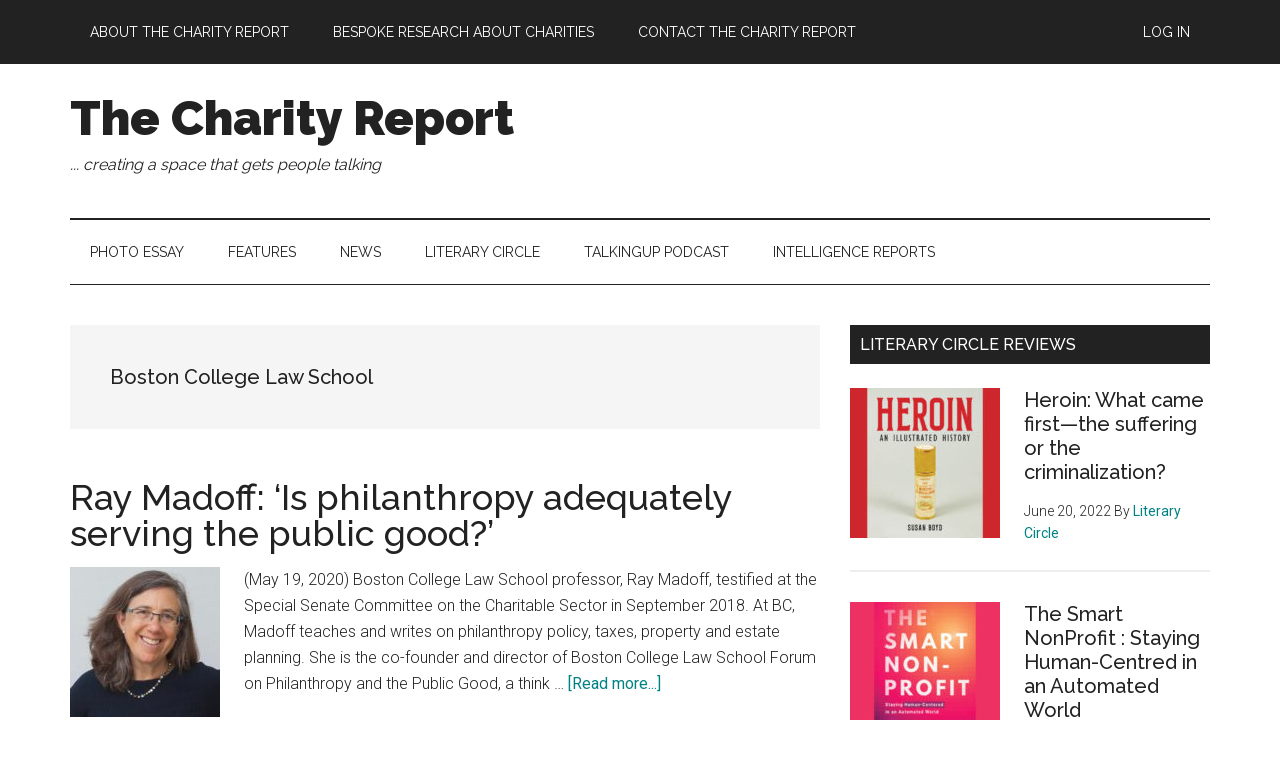

--- FILE ---
content_type: text/html; charset=UTF-8
request_url: https://www.thecharityreport.com/tag/boston-college-law-school/
body_size: 9628
content:
<!DOCTYPE html>
<html lang="en-CA">
<head >
<meta charset="UTF-8" />
<meta name="viewport" content="width=device-width, initial-scale=1" />
<meta name='robots' content='index, follow, max-image-preview:large, max-snippet:-1, max-video-preview:-1' />
		<style>img:is([sizes="auto" i], [sizes^="auto," i]) { contain-intrinsic-size: 3000px 1500px }</style>
		
	<!-- This site is optimized with the Yoast SEO plugin v24.5 - https://yoast.com/wordpress/plugins/seo/ -->
	<title>Boston College Law School Archives - The Charity Report</title>
	<link rel="canonical" href="https://www.thecharityreport.com/tag/boston-college-law-school/" />
	<meta property="og:locale" content="en_US" />
	<meta property="og:type" content="article" />
	<meta property="og:title" content="Boston College Law School Archives - The Charity Report" />
	<meta property="og:url" content="https://www.thecharityreport.com/tag/boston-college-law-school/" />
	<meta property="og:site_name" content="The Charity Report" />
	<meta name="twitter:card" content="summary_large_image" />
	<meta name="twitter:site" content="@ReportCharity" />
	<script type="application/ld+json" class="yoast-schema-graph">{"@context":"https://schema.org","@graph":[{"@type":"CollectionPage","@id":"https://www.thecharityreport.com/tag/boston-college-law-school/","url":"https://www.thecharityreport.com/tag/boston-college-law-school/","name":"Boston College Law School Archives - The Charity Report","isPartOf":{"@id":"https://www.thecharityreport.com/#website"},"primaryImageOfPage":{"@id":"https://www.thecharityreport.com/tag/boston-college-law-school/#primaryimage"},"image":{"@id":"https://www.thecharityreport.com/tag/boston-college-law-school/#primaryimage"},"thumbnailUrl":"https://www.thecharityreport.com/wp-content/uploads/2020/05/madoff-31-1.jpg","breadcrumb":{"@id":"https://www.thecharityreport.com/tag/boston-college-law-school/#breadcrumb"},"inLanguage":"en-CA"},{"@type":"ImageObject","inLanguage":"en-CA","@id":"https://www.thecharityreport.com/tag/boston-college-law-school/#primaryimage","url":"https://www.thecharityreport.com/wp-content/uploads/2020/05/madoff-31-1.jpg","contentUrl":"https://www.thecharityreport.com/wp-content/uploads/2020/05/madoff-31-1.jpg","width":1237,"height":958},{"@type":"BreadcrumbList","@id":"https://www.thecharityreport.com/tag/boston-college-law-school/#breadcrumb","itemListElement":[{"@type":"ListItem","position":1,"name":"Home","item":"https://www.thecharityreport.com/"},{"@type":"ListItem","position":2,"name":"Boston College Law School"}]},{"@type":"WebSite","@id":"https://www.thecharityreport.com/#website","url":"https://www.thecharityreport.com/","name":"The Charity Report","description":"... creating a space that gets people talking","publisher":{"@id":"https://www.thecharityreport.com/#organization"},"potentialAction":[{"@type":"SearchAction","target":{"@type":"EntryPoint","urlTemplate":"https://www.thecharityreport.com/?s={search_term_string}"},"query-input":{"@type":"PropertyValueSpecification","valueRequired":true,"valueName":"search_term_string"}}],"inLanguage":"en-CA"},{"@type":"Organization","@id":"https://www.thecharityreport.com/#organization","name":"The Charity Report","url":"https://www.thecharityreport.com/","logo":{"@type":"ImageObject","inLanguage":"en-CA","@id":"https://www.thecharityreport.com/#/schema/logo/image/","url":"https://www.thecharityreport.com/wp-content/uploads/2020/03/Banner-2.jpg","contentUrl":"https://www.thecharityreport.com/wp-content/uploads/2020/03/Banner-2.jpg","width":1944,"height":404,"caption":"The Charity Report"},"image":{"@id":"https://www.thecharityreport.com/#/schema/logo/image/"},"sameAs":["https://x.com/ReportCharity","https://www.linkedin.com/company/64888295/"]}]}</script>
	<!-- / Yoast SEO plugin. -->


<link rel='dns-prefetch' href='//static.addtoany.com' />
<link rel='dns-prefetch' href='//fonts.googleapis.com' />
<link rel="alternate" type="application/rss+xml" title="The Charity Report &raquo; Feed" href="https://www.thecharityreport.com/feed/" />
<link rel="alternate" type="application/rss+xml" title="The Charity Report &raquo; Comments Feed" href="https://www.thecharityreport.com/comments/feed/" />
<link rel="alternate" type="application/rss+xml" title="The Charity Report &raquo; Boston College Law School Tag Feed" href="https://www.thecharityreport.com/tag/boston-college-law-school/feed/" />
<link rel='stylesheet' id='genesis-blocks-style-css-css' href='https://www.thecharityreport.com/wp-content/plugins/genesis-blocks/dist/style-blocks.build.css?ver=1764967242' media='all' />
<link rel='stylesheet' id='magazine-pro-css' href='https://www.thecharityreport.com/wp-content/themes/magazine-pro/style.css?ver=3.5.1' media='all' />
<link rel='stylesheet' id='wp-block-library-css' href='https://www.thecharityreport.com/wp-includes/css/dist/block-library/style.min.css?ver=6.5.7' media='all' />
<style id='classic-theme-styles-inline-css'>
/*! This file is auto-generated */
.wp-block-button__link{color:#fff;background-color:#32373c;border-radius:9999px;box-shadow:none;text-decoration:none;padding:calc(.667em + 2px) calc(1.333em + 2px);font-size:1.125em}.wp-block-file__button{background:#32373c;color:#fff;text-decoration:none}
</style>
<style id='global-styles-inline-css'>
body{--wp--preset--color--black: #000000;--wp--preset--color--cyan-bluish-gray: #abb8c3;--wp--preset--color--white: #ffffff;--wp--preset--color--pale-pink: #f78da7;--wp--preset--color--vivid-red: #cf2e2e;--wp--preset--color--luminous-vivid-orange: #ff6900;--wp--preset--color--luminous-vivid-amber: #fcb900;--wp--preset--color--light-green-cyan: #7bdcb5;--wp--preset--color--vivid-green-cyan: #00d084;--wp--preset--color--pale-cyan-blue: #8ed1fc;--wp--preset--color--vivid-cyan-blue: #0693e3;--wp--preset--color--vivid-purple: #9b51e0;--wp--preset--color--theme-primary: #008285;--wp--preset--color--theme-secondary: #008285;--wp--preset--gradient--vivid-cyan-blue-to-vivid-purple: linear-gradient(135deg,rgba(6,147,227,1) 0%,rgb(155,81,224) 100%);--wp--preset--gradient--light-green-cyan-to-vivid-green-cyan: linear-gradient(135deg,rgb(122,220,180) 0%,rgb(0,208,130) 100%);--wp--preset--gradient--luminous-vivid-amber-to-luminous-vivid-orange: linear-gradient(135deg,rgba(252,185,0,1) 0%,rgba(255,105,0,1) 100%);--wp--preset--gradient--luminous-vivid-orange-to-vivid-red: linear-gradient(135deg,rgba(255,105,0,1) 0%,rgb(207,46,46) 100%);--wp--preset--gradient--very-light-gray-to-cyan-bluish-gray: linear-gradient(135deg,rgb(238,238,238) 0%,rgb(169,184,195) 100%);--wp--preset--gradient--cool-to-warm-spectrum: linear-gradient(135deg,rgb(74,234,220) 0%,rgb(151,120,209) 20%,rgb(207,42,186) 40%,rgb(238,44,130) 60%,rgb(251,105,98) 80%,rgb(254,248,76) 100%);--wp--preset--gradient--blush-light-purple: linear-gradient(135deg,rgb(255,206,236) 0%,rgb(152,150,240) 100%);--wp--preset--gradient--blush-bordeaux: linear-gradient(135deg,rgb(254,205,165) 0%,rgb(254,45,45) 50%,rgb(107,0,62) 100%);--wp--preset--gradient--luminous-dusk: linear-gradient(135deg,rgb(255,203,112) 0%,rgb(199,81,192) 50%,rgb(65,88,208) 100%);--wp--preset--gradient--pale-ocean: linear-gradient(135deg,rgb(255,245,203) 0%,rgb(182,227,212) 50%,rgb(51,167,181) 100%);--wp--preset--gradient--electric-grass: linear-gradient(135deg,rgb(202,248,128) 0%,rgb(113,206,126) 100%);--wp--preset--gradient--midnight: linear-gradient(135deg,rgb(2,3,129) 0%,rgb(40,116,252) 100%);--wp--preset--font-size--small: 12px;--wp--preset--font-size--medium: 20px;--wp--preset--font-size--large: 20px;--wp--preset--font-size--x-large: 42px;--wp--preset--font-size--normal: 16px;--wp--preset--font-size--larger: 24px;--wp--preset--spacing--20: 0.44rem;--wp--preset--spacing--30: 0.67rem;--wp--preset--spacing--40: 1rem;--wp--preset--spacing--50: 1.5rem;--wp--preset--spacing--60: 2.25rem;--wp--preset--spacing--70: 3.38rem;--wp--preset--spacing--80: 5.06rem;--wp--preset--shadow--natural: 6px 6px 9px rgba(0, 0, 0, 0.2);--wp--preset--shadow--deep: 12px 12px 50px rgba(0, 0, 0, 0.4);--wp--preset--shadow--sharp: 6px 6px 0px rgba(0, 0, 0, 0.2);--wp--preset--shadow--outlined: 6px 6px 0px -3px rgba(255, 255, 255, 1), 6px 6px rgba(0, 0, 0, 1);--wp--preset--shadow--crisp: 6px 6px 0px rgba(0, 0, 0, 1);}:where(.is-layout-flex){gap: 0.5em;}:where(.is-layout-grid){gap: 0.5em;}body .is-layout-flex{display: flex;}body .is-layout-flex{flex-wrap: wrap;align-items: center;}body .is-layout-flex > *{margin: 0;}body .is-layout-grid{display: grid;}body .is-layout-grid > *{margin: 0;}:where(.wp-block-columns.is-layout-flex){gap: 2em;}:where(.wp-block-columns.is-layout-grid){gap: 2em;}:where(.wp-block-post-template.is-layout-flex){gap: 1.25em;}:where(.wp-block-post-template.is-layout-grid){gap: 1.25em;}.has-black-color{color: var(--wp--preset--color--black) !important;}.has-cyan-bluish-gray-color{color: var(--wp--preset--color--cyan-bluish-gray) !important;}.has-white-color{color: var(--wp--preset--color--white) !important;}.has-pale-pink-color{color: var(--wp--preset--color--pale-pink) !important;}.has-vivid-red-color{color: var(--wp--preset--color--vivid-red) !important;}.has-luminous-vivid-orange-color{color: var(--wp--preset--color--luminous-vivid-orange) !important;}.has-luminous-vivid-amber-color{color: var(--wp--preset--color--luminous-vivid-amber) !important;}.has-light-green-cyan-color{color: var(--wp--preset--color--light-green-cyan) !important;}.has-vivid-green-cyan-color{color: var(--wp--preset--color--vivid-green-cyan) !important;}.has-pale-cyan-blue-color{color: var(--wp--preset--color--pale-cyan-blue) !important;}.has-vivid-cyan-blue-color{color: var(--wp--preset--color--vivid-cyan-blue) !important;}.has-vivid-purple-color{color: var(--wp--preset--color--vivid-purple) !important;}.has-black-background-color{background-color: var(--wp--preset--color--black) !important;}.has-cyan-bluish-gray-background-color{background-color: var(--wp--preset--color--cyan-bluish-gray) !important;}.has-white-background-color{background-color: var(--wp--preset--color--white) !important;}.has-pale-pink-background-color{background-color: var(--wp--preset--color--pale-pink) !important;}.has-vivid-red-background-color{background-color: var(--wp--preset--color--vivid-red) !important;}.has-luminous-vivid-orange-background-color{background-color: var(--wp--preset--color--luminous-vivid-orange) !important;}.has-luminous-vivid-amber-background-color{background-color: var(--wp--preset--color--luminous-vivid-amber) !important;}.has-light-green-cyan-background-color{background-color: var(--wp--preset--color--light-green-cyan) !important;}.has-vivid-green-cyan-background-color{background-color: var(--wp--preset--color--vivid-green-cyan) !important;}.has-pale-cyan-blue-background-color{background-color: var(--wp--preset--color--pale-cyan-blue) !important;}.has-vivid-cyan-blue-background-color{background-color: var(--wp--preset--color--vivid-cyan-blue) !important;}.has-vivid-purple-background-color{background-color: var(--wp--preset--color--vivid-purple) !important;}.has-black-border-color{border-color: var(--wp--preset--color--black) !important;}.has-cyan-bluish-gray-border-color{border-color: var(--wp--preset--color--cyan-bluish-gray) !important;}.has-white-border-color{border-color: var(--wp--preset--color--white) !important;}.has-pale-pink-border-color{border-color: var(--wp--preset--color--pale-pink) !important;}.has-vivid-red-border-color{border-color: var(--wp--preset--color--vivid-red) !important;}.has-luminous-vivid-orange-border-color{border-color: var(--wp--preset--color--luminous-vivid-orange) !important;}.has-luminous-vivid-amber-border-color{border-color: var(--wp--preset--color--luminous-vivid-amber) !important;}.has-light-green-cyan-border-color{border-color: var(--wp--preset--color--light-green-cyan) !important;}.has-vivid-green-cyan-border-color{border-color: var(--wp--preset--color--vivid-green-cyan) !important;}.has-pale-cyan-blue-border-color{border-color: var(--wp--preset--color--pale-cyan-blue) !important;}.has-vivid-cyan-blue-border-color{border-color: var(--wp--preset--color--vivid-cyan-blue) !important;}.has-vivid-purple-border-color{border-color: var(--wp--preset--color--vivid-purple) !important;}.has-vivid-cyan-blue-to-vivid-purple-gradient-background{background: var(--wp--preset--gradient--vivid-cyan-blue-to-vivid-purple) !important;}.has-light-green-cyan-to-vivid-green-cyan-gradient-background{background: var(--wp--preset--gradient--light-green-cyan-to-vivid-green-cyan) !important;}.has-luminous-vivid-amber-to-luminous-vivid-orange-gradient-background{background: var(--wp--preset--gradient--luminous-vivid-amber-to-luminous-vivid-orange) !important;}.has-luminous-vivid-orange-to-vivid-red-gradient-background{background: var(--wp--preset--gradient--luminous-vivid-orange-to-vivid-red) !important;}.has-very-light-gray-to-cyan-bluish-gray-gradient-background{background: var(--wp--preset--gradient--very-light-gray-to-cyan-bluish-gray) !important;}.has-cool-to-warm-spectrum-gradient-background{background: var(--wp--preset--gradient--cool-to-warm-spectrum) !important;}.has-blush-light-purple-gradient-background{background: var(--wp--preset--gradient--blush-light-purple) !important;}.has-blush-bordeaux-gradient-background{background: var(--wp--preset--gradient--blush-bordeaux) !important;}.has-luminous-dusk-gradient-background{background: var(--wp--preset--gradient--luminous-dusk) !important;}.has-pale-ocean-gradient-background{background: var(--wp--preset--gradient--pale-ocean) !important;}.has-electric-grass-gradient-background{background: var(--wp--preset--gradient--electric-grass) !important;}.has-midnight-gradient-background{background: var(--wp--preset--gradient--midnight) !important;}.has-small-font-size{font-size: var(--wp--preset--font-size--small) !important;}.has-medium-font-size{font-size: var(--wp--preset--font-size--medium) !important;}.has-large-font-size{font-size: var(--wp--preset--font-size--large) !important;}.has-x-large-font-size{font-size: var(--wp--preset--font-size--x-large) !important;}
.wp-block-navigation a:where(:not(.wp-element-button)){color: inherit;}
:where(.wp-block-post-template.is-layout-flex){gap: 1.25em;}:where(.wp-block-post-template.is-layout-grid){gap: 1.25em;}
:where(.wp-block-columns.is-layout-flex){gap: 2em;}:where(.wp-block-columns.is-layout-grid){gap: 2em;}
.wp-block-pullquote{font-size: 1.5em;line-height: 1.6;}
</style>
<link rel='stylesheet' id='widgetopts-styles-css' href='https://www.thecharityreport.com/wp-content/plugins/widget-options/assets/css/widget-options.css?ver=4.1.3' media='all' />
<link rel='stylesheet' id='hide-admin-bar-based-on-user-roles-css' href='https://www.thecharityreport.com/wp-content/plugins/hide-admin-bar-based-on-user-roles/public/css/hide-admin-bar-based-on-user-roles-public.css?ver=7.0.3' media='all' />
<link rel='stylesheet' id='dashicons-css' href='https://www.thecharityreport.com/wp-includes/css/dashicons.min.css?ver=6.5.7' media='all' />
<link rel='stylesheet' id='magazine-pro-fonts-css' href='https://fonts.googleapis.com/css?family=Roboto%3A300%2C400%7CRaleway%3A400%2C500%2C900&#038;ver=3.5.1' media='all' />
<link rel='stylesheet' id='magazine-pro-gutenberg-css' href='https://www.thecharityreport.com/wp-content/themes/magazine-pro/lib/gutenberg/front-end.css?ver=3.5.1' media='all' />
<style id='magazine-pro-gutenberg-inline-css'>
.ab-block-post-grid .ab-block-post-grid-more-link:hover,
.ab-block-post-grid header .ab-block-post-grid-title a:hover {
	color: #008285;
}

.button-more-link.ab-block-post-grid .ab-block-post-grid-more-link:hover,
.ab-block-post-grid .is-grid .ab-block-post-grid-image a .ab-block-post-grid-date,
.site-container .wp-block-button .wp-block-button__link {
	background-color: #008285;
	color: #ffffff;
}

.button-more-link.ab-block-post-grid .ab-block-post-grid-more-link:hover,
.wp-block-button .wp-block-button__link:not(.has-background),
.wp-block-button .wp-block-button__link:not(.has-background):focus,
.wp-block-button .wp-block-button__link:not(.has-background):hover {
	color: #ffffff;
}

.site-container .wp-block-button.is-style-outline .wp-block-button__link {
	color: #008285;
}

.site-container .wp-block-button.is-style-outline .wp-block-button__link:focus,
.site-container .wp-block-button.is-style-outline .wp-block-button__link:hover {
	color: #23a5a8;
}

.site-container .wp-block-pullquote.is-style-solid-color {
	background-color: #008285;
}		.site-container .has-small-font-size {
			font-size: 12px;
		}		.site-container .has-normal-font-size {
			font-size: 16px;
		}		.site-container .has-large-font-size {
			font-size: 20px;
		}		.site-container .has-larger-font-size {
			font-size: 24px;
		}		.site-container .has-theme-primary-color,
		.site-container .wp-block-button .wp-block-button__link.has-theme-primary-color,
		.site-container .wp-block-button.is-style-outline .wp-block-button__link.has-theme-primary-color {
			color: #008285;
		}
		.site-container .has-theme-primary-background-color,
		.site-container .wp-block-button .wp-block-button__link.has-theme-primary-background-color,
		.site-container .wp-block-pullquote.is-style-solid-color.has-theme-primary-background-color {
			background-color: #008285;
		}		.site-container .has-theme-secondary-color,
		.site-container .wp-block-button .wp-block-button__link.has-theme-secondary-color,
		.site-container .wp-block-button.is-style-outline .wp-block-button__link.has-theme-secondary-color {
			color: #008285;
		}
		.site-container .has-theme-secondary-background-color,
		.site-container .wp-block-button .wp-block-button__link.has-theme-secondary-background-color,
		.site-container .wp-block-pullquote.is-style-solid-color.has-theme-secondary-background-color {
			background-color: #008285;
		}
</style>
<link rel='stylesheet' id='simple-social-icons-font-css' href='https://www.thecharityreport.com/wp-content/plugins/simple-social-icons/css/style.css?ver=4.0.0' media='all' />
<link rel='stylesheet' id='slb_core-css' href='https://www.thecharityreport.com/wp-content/plugins/simple-lightbox/client/css/app.css?ver=2.9.4' media='all' />
<link rel='stylesheet' id='addtoany-css' href='https://www.thecharityreport.com/wp-content/plugins/add-to-any/addtoany.min.css?ver=1.16' media='all' />
<script id="addtoany-core-js-before">
window.a2a_config=window.a2a_config||{};a2a_config.callbacks=[];a2a_config.overlays=[];a2a_config.templates={};a2a_localize = {
	Share: "Share",
	Save: "Save",
	Subscribe: "Subscribe",
	Email: "Email",
	Bookmark: "Bookmark",
	ShowAll: "Show All",
	ShowLess: "Show less",
	FindServices: "Find service(s)",
	FindAnyServiceToAddTo: "Instantly find any service to add to",
	PoweredBy: "Powered by",
	ShareViaEmail: "Share via email",
	SubscribeViaEmail: "Subscribe via email",
	BookmarkInYourBrowser: "Bookmark in your browser",
	BookmarkInstructions: "Press Ctrl+D or \u2318+D to bookmark this page",
	AddToYourFavorites: "Add to your favourites",
	SendFromWebOrProgram: "Send from any email address or email program",
	EmailProgram: "Email program",
	More: "More&#8230;",
	ThanksForSharing: "Thanks for sharing!",
	ThanksForFollowing: "Thanks for following!"
};
</script>
<script defer src="https://static.addtoany.com/menu/page.js" id="addtoany-core-js"></script>
<script src="https://www.thecharityreport.com/wp-includes/js/jquery/jquery.min.js?ver=3.7.1" id="jquery-core-js"></script>
<script src="https://www.thecharityreport.com/wp-includes/js/jquery/jquery-migrate.min.js?ver=3.4.1" id="jquery-migrate-js"></script>
<script defer src="https://www.thecharityreport.com/wp-content/plugins/add-to-any/addtoany.min.js?ver=1.1" id="addtoany-jquery-js"></script>
<script src="https://www.thecharityreport.com/wp-content/plugins/hide-admin-bar-based-on-user-roles/public/js/hide-admin-bar-based-on-user-roles-public.js?ver=7.0.3" id="hide-admin-bar-based-on-user-roles-js"></script>
<link rel="https://api.w.org/" href="https://www.thecharityreport.com/wp-json/" /><link rel="alternate" type="application/json" href="https://www.thecharityreport.com/wp-json/wp/v2/tags/669" /><script async src="https://www.googletagmanager.com/gtag/js?id=UA-161162505-1" type="text/javascript"></script><script type="text/javascript">window.dataLayer = window.dataLayer || [];function gtag(){dataLayer.push(arguments);}gtag('js', new Date());gtag('config', 'UA-161162505-1');
<!-- Global site tag (gtag.js) - Google Analytics -->


  window.dataLayer = window.dataLayer || [];
  function gtag(){dataLayer.push(arguments);}
  gtag('js', new Date());

  gtag('config', 'UA-161162505-1');


</script><link rel="icon" href="https://www.thecharityreport.com/wp-content/themes/magazine-pro/images/favicon.ico" />
		<style id="wp-custom-css">
			.admin-bar .nav-primary {
	top: 0;	
}

.nav-primary {
	position: relative;
}

.primary-nav .site-header {
	padding-top: 0;
}

.title-area {
	padding-top: 0;
}

.site-description, .wp-custom-logo .site-title {
	clip: auto;
	height: auto;
	font-family: Raleway, sans-serif;
	font-style: italic;
	margin-bottom: 10px;
	margin-top: 10px;
	position: relative !important;
	width: 100%;
	
}

@media only screen and (max-width: 1180px) {

	.title-area {
		max-width: 570px !important;
	}

.site-header .widget-area, .wp-custom-logo .header-widget-area {
				max-width: none !important;
		}
}

@media only screen and (max-width: 1023px) {

	.title-area {
		max-width: none !important;
		padding-bottom: 0;
		text-align: center;
		width: 100%;
	}
	
	.site-header .widget-area, .wp-custom-logo .header-widget-area {
			font-size: 14px;
			max-width: none !important;
			text-align: center;
			width: 100%;
	}
	.site-header .widget-area .button, .wp-custom-logo .header-widget-area .button {
		padding: 8px 12px;
	}
	
	.genesis-nav-menu > .right {
		display: inline-block;
		float: none;
	}
}
	
.site-header .button {
	background-color: #008285;
}

.site-header .button:hover,
.site-header .button:focus {
	background-color: #222;
}

.cta-widget {
	background-color: #eee;
}

.cta-widget .textwidget {
	line-height: 1.4;
	padding-bottom: 20px;
	padding-left: 20px;
	padding-right: 20px;
}

.cta-widget .textwidget a {
	background-color: #008285;
	display: inline-block;
	color: #fff;
	font-family: Raleway, sans-serif;
	padding: 18px 24px;	
	text-transform: uppercase;
}

.cta-widget .textwidget a:hover,
.cta-widget .textwidget a:focus {
	background-color: #222;
}

.d-none {
	display: none !important;
}		</style>
		</head>
<body class="archive tag tag-boston-college-law-school tag-669 wp-embed-responsive header-full-width content-sidebar genesis-breadcrumbs-hidden genesis-footer-widgets-visible primary-nav"><div class="site-container"><ul class="genesis-skip-link"><li><a href="#genesis-content" class="screen-reader-shortcut"> Skip to main content</a></li><li><a href="#genesis-nav-secondary" class="screen-reader-shortcut"> Skip to secondary menu</a></li><li><a href="#genesis-sidebar-primary" class="screen-reader-shortcut"> Skip to primary sidebar</a></li><li><a href="#genesis-footer-widgets" class="screen-reader-shortcut"> Skip to footer</a></li></ul><nav class="nav-primary" aria-label="Main" id="genesis-nav-primary"><div class="wrap"><ul id="menu-page-menu" class="menu genesis-nav-menu menu-primary js-superfish"><li id="menu-item-38" class="menu-item menu-item-type-post_type menu-item-object-page menu-item-has-children menu-item-38"><a href="https://www.thecharityreport.com/the-charity-report/"><span >About The Charity Report</span></a>
<ul class="sub-menu">
	<li id="menu-item-1436" class="menu-item menu-item-type-post_type menu-item-object-page menu-item-1436"><a href="https://www.thecharityreport.com/the-charity-report/charity-report-editorial/"><span >Editorial</span></a></li>
	<li id="menu-item-1435" class="menu-item menu-item-type-post_type menu-item-object-page menu-item-1435"><a href="https://www.thecharityreport.com/the-charity-report/the-charity-report-2/"><span >The Charity Report: Frequently Asked Questions</span></a></li>
</ul>
</li>
<li id="menu-item-1434" class="menu-item menu-item-type-post_type menu-item-object-page menu-item-1434"><a href="https://www.thecharityreport.com/research-about-charities/"><span >Bespoke Research About Charities</span></a></li>
<li id="menu-item-1433" class="menu-item menu-item-type-post_type menu-item-object-page menu-item-1433"><a href="https://www.thecharityreport.com/contact-the-charity-report/"><span >Contact The Charity Report</span></a></li>
<li id="menu-item-94" class="right menu-item menu-item-type-custom menu-item-object-custom menu-item-94"><a href="https://www.thecharityreport.com/wp-login.php"><span >Log In</span></a></li>
</ul></div></nav><header class="site-header"><div class="wrap"><div class="title-area"><p class="site-title"><a href="https://www.thecharityreport.com/">The Charity Report</a></p><p class="site-description">... creating a space that gets people talking</p></div></div></header><nav class="nav-secondary" aria-label="Secondary" id="genesis-nav-secondary"><div class="wrap"><ul id="menu-category-menu" class="menu genesis-nav-menu menu-secondary js-superfish"><li id="menu-item-63" class="menu-item menu-item-type-taxonomy menu-item-object-category menu-item-63"><a href="https://www.thecharityreport.com/category/photo-essay/"><span >Photo Essay</span></a></li>
<li id="menu-item-1490" class="menu-item menu-item-type-taxonomy menu-item-object-category menu-item-1490"><a href="https://www.thecharityreport.com/category/features/"><span >Features</span></a></li>
<li id="menu-item-1489" class="menu-item menu-item-type-taxonomy menu-item-object-category menu-item-1489"><a href="https://www.thecharityreport.com/category/news/"><span >News</span></a></li>
<li id="menu-item-62" class="menu-item menu-item-type-taxonomy menu-item-object-category menu-item-has-children menu-item-62"><a href="https://www.thecharityreport.com/category/literary-circle/"><span >Literary Circle</span></a>
<ul class="sub-menu">
	<li id="menu-item-1437" class="menu-item menu-item-type-post_type menu-item-object-page menu-item-1437"><a href="https://www.thecharityreport.com/literary-hub/literary-circle/"><span >Literary Circle Review Panel</span></a></li>
</ul>
</li>
<li id="menu-item-6285" class="menu-item menu-item-type-taxonomy menu-item-object-category menu-item-6285"><a href="https://www.thecharityreport.com/category/talking-up/"><span >TalkingUP Podcast</span></a></li>
<li id="menu-item-8197" class="menu-item menu-item-type-post_type menu-item-object-page menu-item-8197"><a href="https://www.thecharityreport.com/intelligence-reports/"><span >Intelligence Reports</span></a></li>
</ul></div></nav><div class="site-inner"><div class="content-sidebar-wrap"><main class="content" id="genesis-content"><div class="archive-description taxonomy-archive-description taxonomy-description"><h1 class="archive-title">Boston College Law School</h1></div><article class="post-2862 post type-post status-publish format-standard has-post-thumbnail category-features tag-bill-bagley tag-boston-college-law-school tag-boston-college-law-school-forum-on-philanthropy-and-the-public-good tag-catalyst-for-change-a-roadmap-to-a-stronger-charitable-secto tag-dafs tag-disbursement-quota tag-dog-eat-your-taxes tag-immortality-and-the-law-the-rising-power-of-the-american-dead tag-lewis-cullman tag-professor-ray-madoff tag-special-senate-committee-on-the-charitable-sector tag-stop-the-misuse-of-philanthropy entry" aria-label="Ray Madoff: ‘Is philanthropy adequately serving the public good?’"><header class="entry-header"><h2 class="entry-title"><a class="entry-title-link" rel="bookmark" href="https://www.thecharityreport.com/features/philanthropy-and-the-public-good-ray-madoff/">Ray Madoff: ‘Is philanthropy adequately serving the public good?’</a></h2>
</header><div class="entry-content"><a class="entry-image-link" href="https://www.thecharityreport.com/features/philanthropy-and-the-public-good-ray-madoff/" aria-hidden="true" tabindex="-1"><img width="150" height="150" src="https://www.thecharityreport.com/wp-content/uploads/2020/05/madoff-31-1-150x150.jpg" class="alignleft post-image entry-image wp-image-2908" alt="" decoding="async" srcset="https://www.thecharityreport.com/wp-content/uploads/2020/05/madoff-31-1-150x150.jpg 150w, https://www.thecharityreport.com/wp-content/uploads/2020/05/madoff-31-1-100x100.jpg 100w, https://www.thecharityreport.com/wp-content/uploads/2020/05/madoff-31-1-600x600.jpg 600w, https://www.thecharityreport.com/wp-content/uploads/2020/05/madoff-31-1-75x75.jpg 75w" sizes="(max-width: 150px) 100vw, 150px" /></a><p>(May 19, 2020) Boston College Law School professor, Ray Madoff, testified at the Special Senate Committee on the Charitable Sector in September 2018. At BC, Madoff teaches and writes on philanthropy policy, taxes, property and estate planning. She is&nbsp;the&nbsp;co-founder and director&nbsp;of Boston College Law School Forum on Philanthropy and the Public Good, a&nbsp;think &#x02026; <a href="https://www.thecharityreport.com/features/philanthropy-and-the-public-good-ray-madoff/" class="more-link">[Read more...] <span class="screen-reader-text">about Ray Madoff: ‘Is philanthropy adequately serving the public good?’</span></a></p></div></article></main><aside class="sidebar sidebar-primary widget-area" role="complementary" aria-label="Primary Sidebar" id="genesis-sidebar-primary"><h2 class="genesis-sidebar-title screen-reader-text">Primary Sidebar</h2><section id="featured-post-1" class="widget featured-content featuredpost"><div class="widget-wrap"><h3 class="widgettitle widget-title">Literary Circle Reviews</h3>
<article class="post-8012 post type-post status-publish format-standard has-post-thumbnail category-literary-circle entry" aria-label="￼Heroin: What came first—the suffering or the criminalization?"><a href="https://www.thecharityreport.com/literary-circle/%ef%bf%bcheroin-what-came-first-the-suffering-or-the-criminalization/" class="alignleft" aria-hidden="true" tabindex="-1"><img width="150" height="150" src="https://www.thecharityreport.com/wp-content/uploads/2022/06/Heroin-Cover-Feature-150x150.jpg" class="entry-image attachment-post wp-image-8014" alt="" decoding="async" loading="lazy" srcset="https://www.thecharityreport.com/wp-content/uploads/2022/06/Heroin-Cover-Feature-150x150.jpg 150w, https://www.thecharityreport.com/wp-content/uploads/2022/06/Heroin-Cover-Feature-100x100.jpg 100w, https://www.thecharityreport.com/wp-content/uploads/2022/06/Heroin-Cover-Feature-75x75.jpg 75w, https://www.thecharityreport.com/wp-content/uploads/2022/06/Heroin-Cover-Feature-600x600.jpg 600w" sizes="(max-width: 150px) 100vw, 150px" /></a><header class="entry-header"><h4 class="entry-title"><a href="https://www.thecharityreport.com/literary-circle/%ef%bf%bcheroin-what-came-first-the-suffering-or-the-criminalization/">￼Heroin: What came first—the suffering or the criminalization?</a></h4><p class="entry-meta"><time class="entry-time">June 20, 2022</time> By <span class="entry-author"><a href="https://www.thecharityreport.com/author/literary-hub/" class="entry-author-link" rel="author"><span class="entry-author-name">Literary Circle</span></a></span></p></header></article><article class="post-8016 post type-post status-publish format-standard has-post-thumbnail category-literary-circle entry" aria-label="￼The Smart NonProfit : Staying Human-Centred in an Automated World "><a href="https://www.thecharityreport.com/literary-circle/%ef%bf%bcthe-smart-nonprofit-staying-human-centred-in-an-automated-world/" class="alignleft" aria-hidden="true" tabindex="-1"><img width="150" height="150" src="https://www.thecharityreport.com/wp-content/uploads/2022/06/The-Smart-Nonprofit-Feature-150x150.jpg" class="entry-image attachment-post wp-image-8018" alt="" decoding="async" loading="lazy" srcset="https://www.thecharityreport.com/wp-content/uploads/2022/06/The-Smart-Nonprofit-Feature-150x150.jpg 150w, https://www.thecharityreport.com/wp-content/uploads/2022/06/The-Smart-Nonprofit-Feature-100x100.jpg 100w, https://www.thecharityreport.com/wp-content/uploads/2022/06/The-Smart-Nonprofit-Feature-75x75.jpg 75w, https://www.thecharityreport.com/wp-content/uploads/2022/06/The-Smart-Nonprofit-Feature-600x600.jpg 600w" sizes="(max-width: 150px) 100vw, 150px" /></a><header class="entry-header"><h4 class="entry-title"><a href="https://www.thecharityreport.com/literary-circle/%ef%bf%bcthe-smart-nonprofit-staying-human-centred-in-an-automated-world/">￼The Smart NonProfit : Staying Human-Centred in an Automated World </a></h4><p class="entry-meta"><time class="entry-time">June 20, 2022</time> By <span class="entry-author"><a href="https://www.thecharityreport.com/author/literary-hub/" class="entry-author-link" rel="author"><span class="entry-author-name">Literary Circle</span></a></span></p></header></article><article class="post-7909 post type-post status-publish format-standard has-post-thumbnail category-literary-circle tag-next-civil-war tag-stephen-marche tag-the-charity-report entry" aria-label="￼Is America’s next civil war already in progress?"><a href="https://www.thecharityreport.com/literary-circle/%ef%bf%bcis-americas-next-civil-war-already-in-progress/" class="alignleft" aria-hidden="true" tabindex="-1"><img width="150" height="150" src="https://www.thecharityreport.com/wp-content/uploads/2022/03/The-Next-Civil-War-Feature-150x150.jpg" class="entry-image attachment-post wp-image-7912" alt="" decoding="async" loading="lazy" srcset="https://www.thecharityreport.com/wp-content/uploads/2022/03/The-Next-Civil-War-Feature-150x150.jpg 150w, https://www.thecharityreport.com/wp-content/uploads/2022/03/The-Next-Civil-War-Feature-100x100.jpg 100w, https://www.thecharityreport.com/wp-content/uploads/2022/03/The-Next-Civil-War-Feature-75x75.jpg 75w, https://www.thecharityreport.com/wp-content/uploads/2022/03/The-Next-Civil-War-Feature-600x600.jpg 600w" sizes="(max-width: 150px) 100vw, 150px" /></a><header class="entry-header"><h4 class="entry-title"><a href="https://www.thecharityreport.com/literary-circle/%ef%bf%bcis-americas-next-civil-war-already-in-progress/">￼Is America’s next civil war already in progress?</a></h4><p class="entry-meta"><time class="entry-time">March 14, 2022</time> By <span class="entry-author"><a href="https://www.thecharityreport.com/author/literary-hub/" class="entry-author-link" rel="author"><span class="entry-author-name">Literary Circle</span></a></span></p></header></article><article class="post-7788 post type-post status-publish format-standard has-post-thumbnail category-literary-circle entry" aria-label="Nora Loreto and her book Spin Doctors are here to tell us how we got here"><a href="https://www.thecharityreport.com/literary-circle/nora-loreto-and-her-book-spin-doctors-is-here-to-tell-us-how-we-got-here/" class="alignleft" aria-hidden="true" tabindex="-1"><img width="150" height="150" src="https://www.thecharityreport.com/wp-content/uploads/2022/01/Spin-Doctors-Feature-1-150x150.png" class="entry-image attachment-post wp-image-7795" alt="" decoding="async" loading="lazy" srcset="https://www.thecharityreport.com/wp-content/uploads/2022/01/Spin-Doctors-Feature-1-150x150.png 150w, https://www.thecharityreport.com/wp-content/uploads/2022/01/Spin-Doctors-Feature-1-100x100.png 100w, https://www.thecharityreport.com/wp-content/uploads/2022/01/Spin-Doctors-Feature-1-75x75.png 75w, https://www.thecharityreport.com/wp-content/uploads/2022/01/Spin-Doctors-Feature-1-600x600.png 600w" sizes="(max-width: 150px) 100vw, 150px" /></a><header class="entry-header"><h4 class="entry-title"><a href="https://www.thecharityreport.com/literary-circle/nora-loreto-and-her-book-spin-doctors-is-here-to-tell-us-how-we-got-here/">Nora Loreto and her book Spin Doctors are here to tell us how we got here</a></h4><p class="entry-meta"><time class="entry-time">January 24, 2022</time> By <span class="entry-author"><a href="https://www.thecharityreport.com/author/literary-hub/" class="entry-author-link" rel="author"><span class="entry-author-name">Literary Circle</span></a></span></p></header></article><article class="post-7708 post type-post status-publish format-standard has-post-thumbnail category-literary-circle entry" aria-label="Cid Brunet, A Stripper’s Memoir:  One woman’s tour through humankind"><a href="https://www.thecharityreport.com/literary-circle/cid-brunet-a-strippers-memoir-one-womans-tour-through-humankind/" class="alignleft" aria-hidden="true" tabindex="-1"><img width="150" height="150" src="https://www.thecharityreport.com/wp-content/uploads/2021/12/Brunet-Feature-1-150x150.jpg" class="entry-image attachment-post wp-image-7713" alt="" decoding="async" loading="lazy" srcset="https://www.thecharityreport.com/wp-content/uploads/2021/12/Brunet-Feature-1-150x150.jpg 150w, https://www.thecharityreport.com/wp-content/uploads/2021/12/Brunet-Feature-1-100x100.jpg 100w, https://www.thecharityreport.com/wp-content/uploads/2021/12/Brunet-Feature-1-75x75.jpg 75w, https://www.thecharityreport.com/wp-content/uploads/2021/12/Brunet-Feature-1-600x600.jpg 600w" sizes="(max-width: 150px) 100vw, 150px" /></a><header class="entry-header"><h4 class="entry-title"><a href="https://www.thecharityreport.com/literary-circle/cid-brunet-a-strippers-memoir-one-womans-tour-through-humankind/">Cid Brunet, A Stripper’s Memoir:  One woman’s tour through humankind</a></h4><p class="entry-meta"><time class="entry-time">December 20, 2021</time> By <span class="entry-author"><a href="https://www.thecharityreport.com/author/literary-hub/" class="entry-author-link" rel="author"><span class="entry-author-name">Literary Circle</span></a></span></p></header></article><article class="post-7586 post type-post status-publish format-standard has-post-thumbnail category-literary-circle tag-david-brosha tag-gail-picco tag-rocky-mountain-books tag-the-charity-report tag-wayne-simpson entry" aria-label="Wayne Simpson: Photos of the human soul"><a href="https://www.thecharityreport.com/literary-circle/wayne-simpson-photographer-of-the-human-soul/" class="alignleft" aria-hidden="true" tabindex="-1"><img width="150" height="150" src="https://www.thecharityreport.com/wp-content/uploads/2021/12/Resilient-Feature-1-1-150x150.jpg" class="entry-image attachment-post wp-image-7590" alt="" decoding="async" loading="lazy" srcset="https://www.thecharityreport.com/wp-content/uploads/2021/12/Resilient-Feature-1-1-150x150.jpg 150w, https://www.thecharityreport.com/wp-content/uploads/2021/12/Resilient-Feature-1-1-100x100.jpg 100w, https://www.thecharityreport.com/wp-content/uploads/2021/12/Resilient-Feature-1-1-75x75.jpg 75w, https://www.thecharityreport.com/wp-content/uploads/2021/12/Resilient-Feature-1-1-600x600.jpg 600w" sizes="(max-width: 150px) 100vw, 150px" /></a><header class="entry-header"><h4 class="entry-title"><a href="https://www.thecharityreport.com/literary-circle/wayne-simpson-photographer-of-the-human-soul/">Wayne Simpson: Photos of the human soul</a></h4><p class="entry-meta"><time class="entry-time">December 16, 2021</time> By <span class="entry-author"><a href="https://www.thecharityreport.com/author/literary-hub/" class="entry-author-link" rel="author"><span class="entry-author-name">Literary Circle</span></a></span></p></header></article></div></section>
<section id="simple-social-icons-1" class="widget simple-social-icons"><div class="widget-wrap"><ul class="aligncenter"><li class="ssi-instagram"><a href="https://www.instagram.com/charityreport/" ><svg role="img" class="social-instagram" aria-labelledby="social-instagram-1"><title id="social-instagram-1">Instagram</title><use xlink:href="https://www.thecharityreport.com/wp-content/plugins/simple-social-icons/symbol-defs.svg#social-instagram"></use></svg></a></li><li class="ssi-linkedin"><a href="https://www.linkedin.com/company/the-charity-report/" ><svg role="img" class="social-linkedin" aria-labelledby="social-linkedin-1"><title id="social-linkedin-1">LinkedIn</title><use xlink:href="https://www.thecharityreport.com/wp-content/plugins/simple-social-icons/symbol-defs.svg#social-linkedin"></use></svg></a></li><li class="ssi-twitter"><a href="https://twitter.com/ReportCharity" ><svg role="img" class="social-twitter" aria-labelledby="social-twitter-1"><title id="social-twitter-1">Twitter</title><use xlink:href="https://www.thecharityreport.com/wp-content/plugins/simple-social-icons/symbol-defs.svg#social-twitter"></use></svg></a></li></ul></div></section>
</aside></div></div><div class="footer-widgets" id="genesis-footer-widgets"><h2 class="genesis-sidebar-title screen-reader-text">Footer</h2><div class="wrap"><div class="widget-area footer-widgets-1 footer-widget-area"><section id="text-4" class="widget widget_text"><div class="widget-wrap"><h3 class="widgettitle widget-title">About</h3>
			<div class="textwidget"><p><em>Our beat is justice and equity in the charity sector. We follow news of the day, highlight people doing amazing work and conduct new research that sheds light on the forces driving the sector. The Charity Report TalkingUP podcast, hosted by editor in chief Gail Picco, interviews authors and journalists wbo have lots to say about the issues facing our time.  This is a place where independent thinking is valued, questions about the charity sector are asked and our independence is fiercely guarded. The guardians of that space are our Subscribers and Patrons who provide the financial support to pay writers, editors, researchers, producers, and content providers. We adore them.</em></p>
<p><a href="https://www.thecharityreport.com/the-charity-report/the-charity-report-2/" target="_blank" rel="noopener">Learn more.</a></p>
</div>
		</div></section>
</div><div class="widget-area footer-widgets-2 footer-widget-area">
		<section id="recent-posts-3" class="widget widget_recent_entries"><div class="widget-wrap">
		<h3 class="widgettitle widget-title">Recent</h3>

		<ul>
											<li>
					<a href="https://www.thecharityreport.com/photo-essay/the-charity-report-ceases-publication/">The Charity Report Ceases Publication </a>
									</li>
											<li>
					<a href="https://www.thecharityreport.com/intelligence-reports/the-cost-of-conflict-how-we-measure-the-global-failure-in-syria-2/">The Cost of Conflict: How we measure the global failure in Syria</a>
									</li>
											<li>
					<a href="https://www.thecharityreport.com/intelligence-reports/where-wealth-resides-the-funding-of-philanthropy-in-canada/">Where Wealth Resides: The funding of philanthropy in Canada</a>
									</li>
											<li>
					<a href="https://www.thecharityreport.com/intelligence-reports/who-give-and-who-gets-the-beneficiaries-of-private-foundation-philanthropy/">Who Give and Who Gets: The Beneficiaries of Private Foundation Philanthropy</a>
									</li>
											<li>
					<a href="https://www.thecharityreport.com/intelligence-reports/community-giving-the-growth-and-giving-priorities-of-community-foundations-2/">Community Giving: The Growth and Giving Priorities of Community Foundations</a>
									</li>
					</ul>

		</div></section>
</div><div class="widget-area footer-widgets-3 footer-widget-area"><section id="search-3" class="widget widget_search"><div class="widget-wrap"><h3 class="widgettitle widget-title">Search</h3>
<form class="search-form" method="get" action="https://www.thecharityreport.com/" role="search"><label class="search-form-label screen-reader-text" for="searchform-1">Search the site ...</label><input class="search-form-input" type="search" name="s" id="searchform-1" placeholder="Search the site ..."><input class="search-form-submit" type="submit" value="Search"><meta content="https://www.thecharityreport.com/?s={s}"></form></div></section>
</div></div></div><footer class="site-footer"><div class="wrap"><p>Copyright &#x000A9;&nbsp;2026 The Charity Report · <a rel="nofollow" href="https://www.thecharityreport.com/wp-login.php">Log in</a></p></div></footer></div>	<script type="text/javascript">
		function genesisBlocksShare( url, title, w, h ){
			var left = ( window.innerWidth / 2 )-( w / 2 );
			var top  = ( window.innerHeight / 2 )-( h / 2 );
			return window.open(url, title, 'toolbar=no, location=no, directories=no, status=no, menubar=no, scrollbars=no, resizable=no, copyhistory=no, width=600, height=600, top='+top+', left='+left);
		}
	</script>
	<style type="text/css" media="screen">#simple-social-icons-1 ul li a, #simple-social-icons-1 ul li a:hover, #simple-social-icons-1 ul li a:focus { background-color: #eeeeee !important; border-radius: 0px; color: #222222 !important; border: 0px #ffffff solid !important; font-size: 28px; padding: 14px; }  #simple-social-icons-1 ul li a:hover, #simple-social-icons-1 ul li a:focus { background-color: #222222 !important; border-color: #ffffff !important; color: #ffffff !important; }  #simple-social-icons-1 ul li a:focus { outline: 1px dotted #222222 !important; }</style><script src="https://www.thecharityreport.com/wp-content/plugins/genesis-blocks/dist/assets/js/dismiss.js?ver=1764967242" id="genesis-blocks-dismiss-js-js"></script>
<script src="https://www.thecharityreport.com/wp-includes/js/hoverIntent.min.js?ver=1.10.2" id="hoverIntent-js"></script>
<script src="https://www.thecharityreport.com/wp-content/themes/genesis/lib/js/menu/superfish.min.js?ver=1.7.10" id="superfish-js"></script>
<script src="https://www.thecharityreport.com/wp-content/themes/genesis/lib/js/menu/superfish.args.min.js?ver=3.4.0" id="superfish-args-js"></script>
<script src="https://www.thecharityreport.com/wp-content/themes/genesis/lib/js/skip-links.min.js?ver=3.4.0" id="skip-links-js"></script>
<script id="magazine-pro-responsive-menu-js-extra">
var genesis_responsive_menu = {"mainMenu":"Menu","subMenu":"Submenu","menuClasses":{"combine":[".nav-primary",".nav-header",".nav-secondary"]}};
</script>
<script src="https://www.thecharityreport.com/wp-content/themes/magazine-pro/js/responsive-menus.min.js?ver=3.5.1" id="magazine-pro-responsive-menu-js"></script>
<script src="https://www.thecharityreport.com/wp-content/plugins/page-links-to/dist/new-tab.js?ver=3.3.7" id="page-links-to-js"></script>
<script type="text/javascript" id="slb_context">/* <![CDATA[ */if ( !!window.jQuery ) {(function($){$(document).ready(function(){if ( !!window.SLB ) { {$.extend(SLB, {"context":["public","user_guest"]});} }})})(jQuery);}/* ]]> */</script>
</body></html>
